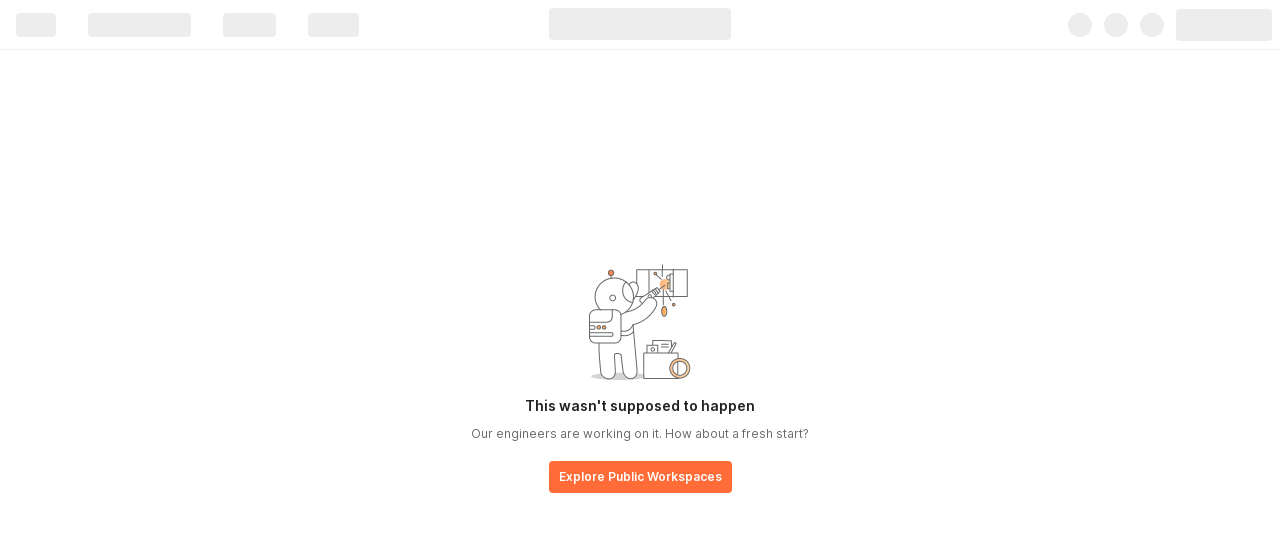

--- FILE ---
content_type: text/json; charset=utf-8
request_url: https://insights-collector.newrelic.com/v1/accounts/2665918/events
body_size: 63
content:
{"success":true, "uuid":"9c72acc5-0001-bf42-8cf3-019b3bedf5fb"}

--- FILE ---
content_type: text/javascript
request_url: https://www.postman.com/_ar-assets/js/manifest-2c68c9c6b565265b.min.js
body_size: 15669
content:
!function(){try{var e="undefined"!=typeof window?window:"undefined"!=typeof global?global:"undefined"!=typeof globalThis?globalThis:"undefined"!=typeof self?self:{},a=(new e.Error).stack;a&&(e._sentryDebugIds=e._sentryDebugIds||{},e._sentryDebugIds[a]="55a058ce-ab9d-44c9-abc7-4e85ae53ad51",e._sentryDebugIdIdentifier="sentry-dbid-55a058ce-ab9d-44c9-abc7-4e85ae53ad51")}catch(e){}}();var _global="undefined"!=typeof window?window:"undefined"!=typeof global?global:"undefined"!=typeof globalThis?globalThis:"undefined"!=typeof self?self:{};_global.SENTRY_RELEASE={id:"postman-web@11.76.9-251219-0111"},(()=>{"use strict";var e={},a={};function c(d){var f=a[d];if(void 0!==f)return f.exports;var b=a[d]={id:d,loaded:!1,exports:{}};return e[d].call(b.exports,b,b.exports,c),b.loaded=!0,b.exports}c.m=e,c.c=a,c.n=e=>{var a=e&&e.__esModule?()=>e.default:()=>e;return c.d(a,{a:a}),a},(()=>{var e,a=Object.getPrototypeOf?e=>Object.getPrototypeOf(e):e=>e.__proto__;c.t=function(d,f){if(1&f&&(d=this(d)),8&f||"object"==typeof d&&d&&(4&f&&d.__esModule||16&f&&"function"==typeof d.then))return d;var b=Object.create(null);c.r(b);var o={};e=e||[null,a({}),a([]),a(a)];for(var t=2&f&&d;"object"==typeof t&&!~e.indexOf(t);t=a(t))Object.getOwnPropertyNames(t).forEach(e=>{o[e]=()=>d[e]});return o.default=()=>d,c.d(b,o),b}})(),c.d=(e,a)=>{for(var d in a)c.o(a,d)&&!c.o(e,d)&&Object.defineProperty(e,d,{enumerable:!0,get:a[d]})},c.f={},c.e=e=>Promise.all(Object.keys(c.f).reduce((a,d)=>(c.f[d](e,a),a),[])),c.hmd=e=>((e=Object.create(e)).children||(e.children=[]),Object.defineProperty(e,"exports",{enumerable:!0,set:()=>{throw Error("ES Modules may not assign module.exports or exports.*, Use ESM export syntax, instead: "+e.id)}}),e),c.k=e=>""+e+".css",c.u=e=>"js/"+(({10200:"CodeCBContextBar",10262:"collection-run-tools",10329:"UniverseCommonUtils",11552:"UnreferencedFilePreview",11973:"RepositoryServiceV2",11991:"notebook-context",120:"LLMWorkbench",12054:"example-context",12131:"RunnerExporter",1268:"folder-fs-context",12763:"AuthEditor",12844:"raml1-to-postman",12912:"example-fs-context",1314:"NotebooksSidebar",13205:"ReactionUi",13239:"PublicNetworkCategory",13255:"LiveExecutionManager",13321:"environment-fs-context",1346:"AzureService",13463:"GRPCWorkbench",13503:"filesystem-collections",13575:"JoinLiveSessionModal",1362:"autocomplete.worker",14733:"DiffEngine.worker",14769:"SelectIssue",14879:"LiveSocket",15010:"file-parser.worker",1583:"IntegrationWorkbench",16016:"GitUpdateManager",16203:"SelectAssignee",16337:"workspace-context",16353:"specification-interface",16671:"schema-validation.worker",16906:"CollectionSidebar",17029:"InsightsWelcome",17100:"TextEditorWithInlinePostbot",17185:"ReusableSourceMetaInfo",17408:"SharedPartnerWorkspaceTable",17429:"JiraIssuesScheduledCollectionRunView",17523:"VaultService.worker",17533:"unified-runtime",17573:"MCPWorkbench",1764:"SecretScanResultsTabController",17656:"VersionControlWorkbench",17774:"CreateItemView",17817:"VersionControlPages",17929:"SelectIssueType",18075:"WorkspaceTemplatesPage",1822:"LiveSessionEndModal",18518:"MonitorUsagePage",19137:"LiveEntity",19151:"LiveSessionJoinModal",19168:"history-context",19176:"MoveWorkspaceToSquadTrigger",19926:"AIConsent",20193:"request-fs-context",20367:"filesystem-examples",20568:"SpecificationDragLayer",20610:"RequestWorkbench",20649:"ReusableReferenceMetaInfo",21053:"specification-context",21068:"@postman/api-client-migration",21843:"key-value-editor",21938:"RelatedRequestsContextBarIcon",21957:"text-editor",22138:"VariableEditorInterface",22224:"amplitude-session-replay",22251:"HTTPV2Workbench",22279:"PrivateNetworkPages",23938:"VaultController",23992:"GithubService",24427:"MonitorIntegrationWorkbench",2462:"IAMTeamSettingPages",25149:"specification-tools",26050:"documentation-core",27145:"filesystem-collections-tools",2721:"OrganizationTeamsListing",27401:"@postman/runscope-to-postman",27969:"extensions-app-template-sdkDocs",28148:"WorkspaceSelectPage",28236:"api-catalog-service-context",28460:"ShareResponseAction",2865:"LiveDebuggingToastOverlay",2876:"ExplorePublicNetwork",28909:"openapi-to-postmanv2",29382:"StatusBarContainer",29395:"GovernancePage",29479:"SettingsExperimentContainer",29598:"monitor-tools",29677:"request-context",29947:"ClientSecretScannerWorker",30313:"OfflinePages",30350:"NotebooksSidebarController",30379:"graphql.worker",30410:"git-link-meta-info",30489:"workspace-tools",30638:"search-tools",30961:"APIWorkbench",31176:"PublicProfileComponents",3151:"EnvironmentSidebar",31600:"NotebookWorkbench",31656:"WorkspaceNetworkEntityCard",31710:"Vault",31879:"onboarding-tools",32109:"PullChangesWorkbench",32140:"LiveRequestPopover",32710:"ReportingPages",3281:"agent-mode-tools",33:"HistoryWorkbenchController",33154:"filesystem-reference-resolver",33406:"CollectionPerformanceRunWorkbench",3355:"AddResponseCheckbox",33927:"ViewJiraMonitorIssues",34003:"PANViewsAnalytics",34128:"SidebarMock",34486:"ECFolderWorkbenchOld",34643:"SearchMentionsInput",34652:"JiraIssueCollectionHeader",35187:"External-Identity-controller",3549:"MockWorkbench",35747:"runnerFileParser",35790:"swagger1-to-postman",35850:"JiraCloudModalMonitor",36052:"FileViewerController",36134:"InsightsSandbox",36504:"WorkspaceCreatePage",36657:"RunButtonImportModal",36812:"ECWebsocketWorkbench",36872:"collection-fs-tools",36961:"chart-views",37165:"flows-tools",3757:"JiraCloudModalRequest",38538:"TrialOnboardingWorkbench",38639:"@postman/dhc-to-postman",38644:"flows-analytics-tools",38693:"SchemaModals",38871:"PushToCloudWorkbench",39025:"SummaryTextField",39034:"yjs",3946:"folder-tools",39615:"FileEditor",39868:"UniverseVerifiedBadge",39933:"JiraCloudModalCollectionRun",40206:"APIAuthDesktopAgentSwitcher",403:"HistoryPruningHelper",40796:"comment-thread",40957:"CollectionRunWithAIHandler",4100:"MarketingHeaderContainer",41076:"THEME_NIGHT_OWL_LIGHT",41138:"RequestExecutionService",41311:"unified-runtime-rpc",4160:"MockInfoPane",42004:"VaultSidebarController",42186:"ScriptEditor",42233:"WorkspaceIssueView",42378:"THEME_NIGHT_OWL_DARK",42604:"ScheduledCollectionWorkbench",42634:"IntegrationDiffView",42750:"DescriptionTextArea",42826:"UniverseCommonServices",43304:"visualizer",43705:"TestSuiteWorkbench",43990:"workspace-list-container",44036:"folder-selector",44174:"LiveCollaborationManager",45007:"notebook-tools",45040:"THEME_AYU_DARK",45060:"JiraIssues",45061:"ClientSecretScanner",45079:"PartnerWorkspaceCreationLoadingPage",461:"MQTTWorkbench",4618:"THEME_DRACULA",46224:"GroupedIssues",46415:"OnboardingModals",46580:"openapi.worker",46649:"SecurityPage",46709:"curl-to-postmanv2",46904:"visualization-tools",47053:"WorkspacesPage",47101:"JiraIssue",47105:"JiraIssueRequestHeader",47627:"InsightsSlackOAuthConnector",47901:"governance-sandbox",47947:"PublisherSettings",48147:"VariableEditorUI",48169:"JiraIssuesHeader",4822:"requester-legacy",48250:"EnvironmentWorkbench",48328:"InsightsWorkbench",48395:"DocumentationWorkbench",48575:"filesystem-directory-context",48639:"ContextBarJiraItem",48902:"collection-context",48977:"TypeInfoSchemaEditor",49110:"RequestRelatedHistories",49160:"publisher-tools",49253:"CommentTextArea",49362:"SchemaService.worker",49561:"extensions-app-template-common",49926:"extensions-app-template-security",50002:"JiraCloudModalScheduledCollectionRun",50055:"FlowWorkbench",50253:"flows-context",50861:"JiraIssuesMonitorView",50867:"HistorySidebarStore",50954:"FileViewerSidebar",5117:"RepositoryService",52072:"THEME_SOLARIZED_LIGHT",52076:"WebsocketProvider",52081:"ViewJiraScheduledCollectionRunIssues",52124:"mock-tools",52175:"JiraCollectionIssuesSidebarView",52482:"performance-run-context",52818:"UniverseCommonComponents",52820:"RequestExampleWorkbench",53062:"THEME_SOLARIZED_DARK",53545:"shell-quote",538:"SpamReportModal",54405:"CollaborationModals",54565:"THEME_AYU_LIGHT",54586:"filesystem-environments",54777:"monaco-editor",54979:"APIAuthenticationOAuthWaitingModal",55473:"ai-chat",5572:"WorkspaceNotFound",55763:"MonitorWorkbench",5584:"collection-run-utils",5620:"JiraIssueScheduledCollectionRunHeader",56223:"postman-code-generators",56922:"Partnerships-controller",57312:"collection-fs-context",57555:"APICatalog",57962:"api-catalog-context",58838:"OAuthService",5892:"VaultUI",59022:"monitor-context",59144:"common-components.worker",59335:"PackageLibrary",59907:"specification.worker",60192:"postman-converters",60480:"InactiveWorkspacesTab",60481:"WorkspaceIssueViewController",60494:"JiraIssuesCollectionRunView",60539:"SecretScanResults",60644:"PublicForkedCollectionUtil",60747:"git-linked-collection",60989:"PublisherNotebooks",61104:"NetworkSearchAPIForm",6139:"FilesOnboardingWorkbench",61517:"UniverseCommonFooter",61864:"PublisherDashboard",62080:"filter.worker",62099:"flows-scenarios-tools",62168:"InlinePostbotEditorToolbar",62177:"UpdateClientPage",6226:"DocsEditor",62546:"THEME_HIGH_CONTRAST_DARK",62784:"HistorySidebar",62808:"OnboardingWorkbench",62863:"AuditLogPages",6288:"InsightsNoAccessController",63076:"file-system-tools",63180:"AgentModeOptIn",63397:"InsightsSidebarController",63634:"THEME_MONOKAI",64355:"runtime-execution-service",64517:"JiraCollectionIssuesHeader",65194:"GraphQLWorkbench",65201:"CollectionRunnerWorkbench",65634:"SelectCustomFields",66037:"VaultSidebarView",66050:"JiraCloudModalCollection",66192:"APIAuth",66211:"graphql",665:"git-conflict-modal",6691:"RequestInfo",6748:"mock-context",67532:"LowPriorityTasksBundle",68044:"THEME_HIGH_CONTRAST_LIGHT",68091:"ScriptParsingUtil",682:"@postman/wsdl-to-postman",68253:"WorkspaceStaticPages",68435:"VaultView",6943:"FindReplace.worker",69439:"insights-context",69819:"script-parser.worker",70083:"extensible-request-context",70453:"Postbot",70911:"agent-mode-opt-in-modal",71209:"WorkspaceError",71297:"share-entity",71401:"collaboration-presence",71477:"ajv",71615:"extensions-app-template-docs",7188:"InsightsSidebarView",71998:"ValidationService.worker",72600:"InsightsOnboarding",72833:"JiraIssueCollectionRunHeader",72926:"FileEditorWorkbench",73077:"CollectionTemplatesLandingPage",73444:"BitbucketService",73446:"collection-run-context",7352:"ExportDataPages",74214:"NotebookHome",74442:"InsightsTryLocalDemo",74645:"BillingPages",750:"common-components",75737:"OnboardingPages",75756:"CollaborationService",75987:"ECFolderWorkbench",7605:"environment-context",76117:"environment-tools",7642:"AddToJiraCloudPopover",76669:"HTTPResponseViewer",76946:"folder-context",76960:"ScheduledCollectionEditWorkbench",76981:"workspace-switcher-dropdown",77054:"extensions-app-template-sdk",7711:"HTTPHistoryResponseViewer",77143:"WorkspaceApprovalPage",77283:"insights-error-details-context",77459:"UniverseHomepage",77597:"SettingsModalContainer",78035:"extensible-request-tools",78470:"FlowSidebar",78667:"MobileSearchView",78839:"insights-tools",78866:"flows-basic-tools",78947:"raml-to-postman",79043:"CIIntegrationWorkbench",79293:"InsightsErrorDetails",79513:"flows-deploy-tools",7953:"ArchivedWorkspacesTab",79704:"@postman/wadl-to-postman",7984:"GitlabService",80148:"import-formats",80315:"DocumentationPage",80436:"version-control-tools",80471:"ai-analytics",80852:"AuthTokenStore",80891:"FlowELKJS",81010:"OpenExportedPerformanceRunReport",81040:"@postman/asyncapi-to-collection",8141:"request-tools",81676:"CustomFieldsWarning",81747:"ExternalPackageController",8219:"InsightsCrossWorkspaceOverview",82391:"WorkspaceRejectionPage",82593:"HTTPResponseBodyMediaViewer",82817:"@postman/har-to-postman",83027:"RuntimeGlobalsWorkbench",83370:"MCPServersConfig",83431:"workspace-types",83664:"LazyLightweightAPIClientOnboarding",83684:"IAMUserSettingPages",83758:"ECUnknownItemWorkbench",84604:"postman-app-share",84853:"SessionClosedModal",84977:"InsightsNoAccessView",85398:"collection-tools",85946:"RunWithAIMenu",86064:"track-recent-views-exports",8608:"IntegrationsPage",86272:"HistoryRequestStore",86738:"MonitorSidebar",86903:"HTTPCodegen",8698:"CustomFields",87302:"graphql-to-postman",87367:"PurchasePages",87373:"postman-scripts-type-providers",88364:"RequestIntellisense",88880:"UniversalTagContainer",89560:"operations.worker",89573:"script-tools",89702:"example-tools",90388:"APINetworkPages",90452:"file-context",90505:"AutoSuggestInput",90821:"IAMModals",91352:"SelfServeVerification",91416:"IAMProfilePages",91470:"UserOnboarding",92022:"WorkspaceForbidden",92058:"CollectionSidebarNew",92525:"definition.worker",9304:"vault-tools",93403:"SecretsField",93635:"RequestExecutionStore",93780:"mcp-tools",93812:"importer.worker",94070:"WorkspaceDetailsPage",94472:"ObservabilityIntegrationWorkbench",94647:"LearningCenter",94779:"CollectionWorkbench",95059:"performance-test-tools",95194:"RequestFolderWorkbench",95254:"SearchBoxPopupContainer",95275:"activeWorkspaceIdStore",95458:"JiraIssueMonitorHeader",95589:"extensible-request",95747:"WorkspaceTable",95753:"service.worker",9584:"JiraIssueHeader",95944:"globals-context",96392:"APISidebar",96468:"extensions-app-template-gateway",96578:"SearchResultPage",96782:"flow-block-context",97467:"RemoteExecutionManager",97868:"ws-request-context",9804:"connect-channel-nudge",98234:"MarketingHeaderRightSection",98578:"SSEStreamView",98669:"comment-exports",98825:"multiplexed-websocket",99100:"AddToJiraCloudMetaAction",99542:"APINetworkMoveModal",99851:"mimir-editor-lazy"})[e]||e)+"-"+({10162:"1d24a21bb760757a",10177:"3fb2a7158cb0bd08",10192:"66c7a15686457041",10200:"ddc064d65fbd5570",10262:"632d3616e40ae2c7",10329:"15525c81c38f6d77",10870:"d67969fd36fb2993",10879:"7a97955c704dc88b",10981:"41a690bad1922c47",11462:"63f8106a1fd36851",11475:"6fd8f87134715360",11552:"c14765bd7fc8cdcb",11634:"3d5b9a58bef98ec9",11640:"5e2988d497bd6e36",11730:"1576b3092b13a637",11736:"5d4625bcc9152505",11969:"dd520deb8b27460e",11973:"9e0f95e887f888da",11991:"ec1c8772cf2bf03d",120:"dcf7bc46dcf2e4f5",12027:"5384d4be810cd642",12054:"dc688e1ad9a47adb",12131:"deffd2a566433e7a",12376:"d3e71d5bc9dd24f9",1268:"a2320bc70c224762",12763:"ca7a363141a82f0a",12844:"803d8139a09721b6",12912:"396bff431738e040",1314:"31e1a0afecc02865",13205:"ee41d2c413429346",13239:"a4dd2fc7a4a0e7c2",13255:"16839841a3903b0f",13321:"8fbc7d43c30c948f",1346:"5efbd5cf01330dea",13463:"1b6374c73e84a874",13503:"413e6188df99c8f8",13575:"1030dd2b5345231f",1362:"10c64aff23a81eb9",13719:"ed0dc77a5874c7e8",13833:"5d3592fceab62ce1",13962:"10ce985ec1dcf7e9",14124:"e37479f807790c71",1469:"e0dde65db1711b6d",14733:"a7a14d6bdcd9f836",14769:"73b7d6f5975fcc9c",14879:"5956dea53decbac1",14915:"6fc7e6b847ca5665",15010:"deed3bf0eae0525e",15589:"1915825854937b83",1583:"60e94adb5191e26c",16016:"a6fa8a35a2f148e0",16078:"b5846aaf13e907f2",16203:"71fe201da7009ff0",16308:"8782366ad7e533df",16336:"f2b5229fcfe996c6",16337:"5a10173488f0c2be",16353:"2c180cad934ba85c",16460:"0f2a75dbf7ae2b97",16507:"22a7d271e9e30eb1",16671:"7ba00f8db0069914",16876:"1521fdf0d5c13011",16906:"5a8e4afe4f0d519e",16914:"82b55e8f36ff7557",17029:"1020441786be24b5",17100:"e5613b7e71719bdd",17185:"4774be45917f7740",17304:"4a0d33d6a1d5c21a",17408:"52b896bc009d2bbc",17429:"97fca0bcc4d7daf5",17521:"6c6f2544a8367432",17523:"e60822f0a6eb3aa1",17533:"46e579b1b1f55d16",17573:"e8c48b4cfd804e84",17621:"d1f36de89bef75aa",1764:"94b60d22a5018b50",17656:"858dddee8d7d5a09",17774:"593611bfd2a084bb",17817:"7363181ecded1de3",17929:"df46a3a4ee156adf",18062:"e785157c51b4bffd",18075:"2c83bd3a7c9ad864",1822:"b306de3c70562c3c",18388:"89693dd7d190abf8",18454:"dfab3515e7eaa325",18518:"61feb2cc50d0da95",18651:"d36f9d983484aa9d",18687:"e2a9ad33a81c7ed0",18705:"2e05a09d61b94cfd",18741:"2db5557218b11d2e",19137:"e27dce977c83ccbd",19151:"faf8dfcdbd0faf7d",19168:"6522054120fd7d62",19176:"ef0c00aaf6a09b2f",19322:"99416efe29a6da40",19652:"b0dc08fe1c06a2e8",19926:"bcf4850cfad883f4",20045:"76bf97262059bd97",20193:"dfa58c6fcfdc4402",20367:"8dbbc684f63c36fe",20388:"1836448f72f1897d",204:"c5cedee23e03cc4d",20402:"74f107f64c8f2251",20455:"c133802d16c3dd9b",20568:"4e40949e2cb12ae0",20610:"15b3064241fdfb74",20649:"8b1338b8bfd72b7a",20858:"4c901bacc466a574",20883:"a3837396413d7237",20930:"1cc6cfa3dca89091",20936:"8a3f647f6eccff19",21038:"04d9c1746c1a9e79",21053:"cdb26fe07d656c71",21068:"c43dc69ee5668789",21722:"c743ecc125e16cbf",21843:"22e0169e814c169b",21938:"7d8aba5da0d4916f",21957:"efec274999278fc6",21980:"c65cb1381ba99fe4",22138:"195480434e667bcf",22143:"bfc381c7b60372ad",22147:"7835b0b3d4203260",22224:"8fc803f9f12ea89e",22251:"550998d3fb4f54d6",22276:"5b234897699b054b",22279:"f710a2d439664715",22774:"efc72b0c50b24eac",22792:"875935ac8fafda17",22843:"9581db7d4134a83b",23234:"f5dd9ecb75b0c35f",23272:"b8a4e954e873e2eb",23425:"f9b34a1f93067ce7",23491:"42bd0c462cb083d6",23867:"082bcd280cb45937",23938:"5b128cf542b57f34",23992:"de82aea0d800fb1c",24090:"bd0dfe3bd8cc166e",24170:"7cf9308cc431cee4",24291:"c17438a934ecf3e7",24427:"f976ae3d025b6a61",24568:"961bf05576bc4e59",2462:"22a5dd7fd9455285",24766:"55624d61f583c4e5",24809:"e36e08e3861cb93a",25024:"cc2429e385584c9b",25137:"7473c6544e14e80f",25149:"a32e45f1d1196c49",25391:"4ceec16f19294385",25460:"941de94931691d30",25830:"d1fde3073afb206c",25916:"bdcc1e91a4606eb5",26050:"1dea75f80ab4fdb0",26156:"fb281708dd2a6ff0",26233:"f08a4ff2c1e294b1",26834:"4d247310a4e97b9f",26987:"29845191dd796a50",27145:"14f33feaf07a8da0",2715:"abbe294825de64b8",2721:"881ddbccde3aba97",27286:"1ddd4e0453ff1747",27356:"d0c45b95cd885a48",27401:"c20dc6d8ba0fb740",27407:"e8d540d81581d172",27969:"d0375db5661f1610",28115:"83a77b172e36b90d",28139:"41114266dbc5a5d0",28148:"70456884d2ea338c",28236:"ee6804d8a10bc613",28460:"47c53a155610fdaf",28554:"b51f1ac241424306",28572:"8318b7af314c058e",2865:"a12f1b8b61ee2a4e",2876:"f699ce7d93c342b5",28909:"dd38e38176efb4b4",28970:"b270cff4cc854e10",29079:"ca3610de66cc1ead",29280:"a7cbd0f20084d410",29382:"fc97495ffb151317",29395:"beab9d00c8052699",29442:"431176b3c90f12d8",29469:"6b4e08ccafe8baa2",29477:"769235c9d18a4f6b",29479:"d2549b801d92c925",29598:"4cb7aa1b3a8e2a29",29677:"21d1541d3ddb8418",29713:"b1b380364940067e",29754:"7004d101cfd68bb9",29899:"b1d43fd1e0b04439",29947:"b078fd7936450f2e",29952:"f61b7abe8495bbf7",30040:"a427538e67030385",30313:"4cff6fd74d19573d",30350:"192bfd72475a1f5b",30379:"bf887929f3dbd035",30410:"3e0bb6b407bebfdf",30458:"4149367968858c3b",30489:"85d868c08dc58408",30506:"72055d50a642fcbd",30626:"0c3b644cd7ade79a",30638:"57bfd7dfe36b0a1a",30768:"453ae365afed9c3b",30961:"96f5667359ee0e0d",30967:"485de897f898b86d",30977:"8ed67d96c142450b",31176:"c228c13f7bf49042",31194:"57552822278cee20",31384:"cfb336b1e837ec0a",3151:"fb7f8a584cbb1611",31587:"b0b128e0912f624f",31600:"c3048c109edded46",31656:"51e8d06b766939e9",31710:"3b2064fccd1f9052",31879:"e075a7068612da2f",32109:"0c6bce85226671ff",32140:"f775cc3d0fa1123b",32170:"eb02113c3c7a6e21",32181:"b46c781449afd6bd",32484:"7bf90dbf4239dcb0",32710:"73700d6f5d6db448",3281:"17adb907b8f3bbd2",33:"acf0eaa589b7fdf3",33e3:"f834f28328ec66a6",33154:"a830f4c016316add",33406:"6e2858fe509b8e94",33427:"ddedd586c6eb331d",33466:"331638fd292c986d",33487:"94988393d39d46a2",33543:"3221f37c05aa39ee",3355:"04afb7125820d585",33661:"579edca5c4bccbca",33825:"f6c05a7cbfa27e7d",33927:"09f29faeec690424",33928:"357f810a16391196",34003:"1a7c28f30a2caae2",34020:"ac3bf1f1cf076504",34128:"032bad894f341f85",34133:"64dde0649da156ff",34213:"2b9af5b38121f9d6",34408:"30d748a8ff51851d",34486:"53100360ddd63f47",34643:"af64636b2654e5db",34652:"57ddac291ce947f8",34781:"ebec4eb8a0281eec",35187:"180fb758c1b344e3",35427:"f4b9ce2713184173",35463:"920983802b255fb4",3549:"af65ad299c4e7bb9",35565:"94215afe05b924cb",35575:"0f9b3cdc5fffc09e",35747:"dab9a7548a5958f1",35757:"abb7991c3dd0cee2",35790:"96fba811df01f8dd",35808:"16ec4d8bf3d2ed7e",35850:"d103d4b037e88ee3",35879:"f60211eb7fec7547",36030:"c24cd80ac84ca2b6",36041:"65e7d0b8defea385",36052:"5f49fe0234d811b6",36095:"8fdc9355639224eb",36134:"45a296ce5f0e5b77",36297:"631730cad678387a",3634:"6d8a5a444638df2e",36504:"d78c538a777d94ec",36519:"319ef044a46bf618",36657:"b7dcf6d10fbccf22",36812:"f4cfcb509a4b2d27",36872:"9e310738ad58dee8",36961:"940cd863ba90ece6",37161:"509434f23509d39f",37165:"dce717f234177b4f",37404:"031b7c05072307ee",3757:"882b9bc7bdfcae92",3785:"d46622cd4ca94fee",37867:"20580e425401c735",37879:"f55ffc90c5072835",38514:"42ec71d6218e0956",38538:"4098610702ad44ba",3858:"88d1a579a7e40f9f",38608:"e0e2c0f61e091ab1",38639:"047c795d33c979f9",38644:"2ead742ecf55360d",38693:"7cf35b77e9fec3eb",38828:"6e4f377eed4ca80f",38871:"e3b3660e4cf9576f",39025:"3ed2d8dffccb1634",39034:"b2886b9d086146d4",3939:"dd818e9babb378f6",39392:"093ef413e8f4196c",3946:"17cb59e14843bbbf",39543:"07bcf6c253a49fdd",39615:"8e17542c0c16e7dc",39753:"8030e7e69cdcdc6e",39822:"58c2318d5c6a60f6",39868:"689fb5ad3afd1054",39902:"4e13c268932a0c62",39933:"2b5c144a6c870812",40172:"867a183777a32070",40191:"b7f0938acb51a6d1",40206:"3789dd33e2697bef",403:"adc527a310f7c103",40598:"354f84d6ba2dbfe1",4061:"51665fede29bce1e",40796:"7e44dc9b5169da3b",40957:"8e942ce506d1fd1f",4100:"2bf51b5f1a19c5af",41076:"13e4a3fe735a8225",41097:"7d6554e7d9f36d2e",41108:"a6d83f2c72e37b47",41138:"b6fe32bc004ebf88",4130:"d7919c65ecdc6fae",41311:"ac15ad883db9ac44",4160:"6d4cc21635cc0f62",41703:"b823c35513992064",41854:"96d2acd1bf4935d8",42004:"eb19664c04a25e01",42091:"bdee1ead85f1226c",42186:"e09d6db4a2a4e856",42191:"33bc7095146c31c7",42233:"1dfeae0830eba5d4",42378:"69295b3730db86cb",4241:"45adb1d4b3a7e0c7",42555:"2d3c6fa4c933d039",42604:"6c11901498ab7d9a",42634:"f478045e21410bcf",42750:"7b4084f47654f4fb",42826:"62ae83903decc6db",43120:"39cf70711b4ca758",43132:"59d7d9d23320b014",43304:"5d8e73ab6d5c66e8",43430:"53506a4f8d4c5bed",43582:"af485908d12397d6",43705:"c9cfd0810eae3823",43766:"58500b23f18693a9",43972:"698c463d65862275",43990:"4e93dca8d5b94161",44012:"359b126a7d62ce65",44036:"8ebadaf6e730aadd",44174:"4b71daf65c27bcdb",44451:"a6a4cbd9af0df284",44590:"7bbcef3d1a285554",45002:"4d725beb9c381a30",45007:"e965091dfc568809",45040:"ca6633acde9658b2",45060:"b6c2ea0a597c7a40",45061:"87908dec436f1dcf",45079:"b9358317d0397150",45314:"e8cb227fa56dd262",45591:"63187c0ddb021cd2",45872:"5407aef02ba0ab3e",4594:"19897a50d0e25bb7",461:"bd8ca87adeb7fabf",46153:"da91093492070cc1",4618:"f38d872587b18ba0",46224:"47793e79db9199e7",46395:"f02384e41c6ff4d1",46415:"710dfcf558d4064a",46461:"857e5759fc0c5ab6",46547:"8485df595c393e6f",46580:"2a5b9066eab143a9",46639:"3954a3bf9bbb017b",46649:"3c71046d016af8cf",46709:"b5d1765100dd1587",46734:"018461f785cb8f70",46904:"5e737fcd917a69d1",47053:"ab2df391abf19dd3",47101:"4bd6b7e128296745",47105:"9dd46594be916a3b",47518:"cf6515aad6034ab3",47627:"8516fe647356d192",4769:"ca55a6f291402e52",47888:"8e58ff54ac81e461",47901:"149634d6d0f7bfc8",47947:"b7864a593832f17e",48147:"dd2db71ce1544b96",48169:"ff4eb92c11054c5a",48207:"a4efd674c1d3eded",4822:"af98346fd74b9d16",48250:"f995a746d2db4563",48328:"2f156acb58361021",48395:"60456729282c0f0e",48503:"805178a320001d97",4857:"9737e17147f0a2ab",48575:"aa131461d77427f6",48639:"1d47000934dd3319",48659:"e8eba480da7bd840",48674:"921cf941a9302dd7",48902:"e8db54bbd42a06cd",48965:"a88c921c8dfdadfe",48977:"5e86302cd506d0ba",49110:"224ea4bd6c7edcfb",49160:"f36717817bcc6e26",49253:"0ab11a09cc8915fa",49361:"2dbba69217a78397",49362:"1eacbe091cafe7bf",49460:"a24e3f151fb8bf32",49473:"f476fa6277d34d14",49561:"599f46eb80feef6d",4991:"6647c6a9457d8298",49926:"85dd1b921ca3dc0a",49961:"bc0eff9aba9ed190",50002:"f5a05e764c621003",50055:"0848f0c55d2003f9",50235:"09bdea7431f4856c",50253:"f7d4c8523c209df6",50281:"11317716b984182d",50522:"eee741331f9fed14",50582:"5beb4b2a21ae93f7",50719:"5d61ac1210a053a8",50861:"5cd818f231e00f8a",50867:"9bdd9f8361e9345f",50954:"dd80e82bde5cf8f2",51091:"26f5d5a0d5850bb8",5117:"ad172391f961d95b",5124:"8853313b4c01a04a",51684:"2168fbec3871afb6",51847:"ef5d6b9417c376aa",52035:"fc21c56fa1da1a7a",52072:"af4aa374e1b4108e",52076:"b8af421703b1e5c1",52081:"62c37da0ce8938cc",52124:"b07aa39cd0860fc4",52175:"3790100060e3b3da",52338:"0fc676ed7626db59",52398:"9f43aaf4add4c78c",52459:"19ced3262a19c030",52466:"5d061e54587a8fe9",52482:"e41f733725d976a7",52818:"a6977fb29c3ee4fa",52820:"f0da41beab3dae76",52894:"ab434893fef0a444",53053:"d9e5e4ec81b52585",53062:"3034c63ee4f5de5f",53348:"690cb8a9d1c14162",53511:"8614bac66244dbc0",53545:"35411c9dbcc1e2c3",538:"0f26b01148ef72a5",5395:"9b62b6c960376278",54132:"59613277ab829e79",54368:"c4952429a7234508",54405:"0d29bcc1fc36c857",54430:"fd659ca4a69184d1",54562:"7a82bff1a2c91c03",54565:"3a84da610cc1b280",54586:"570e9a1f7039b4ad",54600:"7878546a769df33c",54768:"af5560eea19ed47b",54777:"4a6fb0305cfef6ae",548:"5c73a7a72970e32d",54853:"716093d60e3f3f61",54979:"5e0792886f3a56da",55180:"d09397911fa9d4c4",55302:"03e34c89101c0875",55473:"1be3cc794863f1e9",5572:"5f439b563d1bf7e3",55763:"8e3de731f687fbfa",5584:"340adc6454aeb862",5620:"0cf816f19ad30fa2",56223:"27c11bdcaf50c404",56922:"c500322a85e9938e",57279:"622c2de7eac2621f",57312:"df7c87e28db21190",57555:"459f218d3496f612",57962:"3ea75212e3448fe4",58452:"9892d851d89285b5",58654:"62deae1c51c04f91",58671:"23b21b15c23f5fb4",58838:"1e81fd4e026590bb",5892:"e751ece64f4ec700",59022:"4387db3bd0dd54e3",59144:"166c002663500620",59162:"6805dbf7a20eebb1",59335:"7a39fe0b6b22a873",59461:"5ef1e2a9fef45d84",5953:"f2cc948241c486e0",59907:"7975fa07f9095338",60192:"73b30c6cdadb5a4f",60480:"0c36d01add70d0ad",60481:"8c668ecf87602aed",60494:"0f130b3a784f8fa5",60539:"a4d313567cd4e10e",60613:"815243d9e3719085",60644:"cb1d79b89068e16c",60747:"47d880d6e2f6cddf",60926:"40c7b15063458c71",60989:"8c4b419d6caec2db",61104:"c66999572859617a",6124:"d21dd18c98dd1d50",6139:"dc03d941b80f5157",61517:"9af71e6883f321da",6168:"35feb0809d5ed997",6173:"42d0763fca3321b4",61864:"08051776dddbe2cd",62002:"7c569212201b3fde",62080:"75bd89d1b2b8c752",62099:"44ac99e1f54583ec",62168:"572fa5fe8bfbc566",62177:"d28559d00847ccef",62206:"73081fb1238e09e3",6226:"9c67d6f7646ee7a7",62546:"4f133837023980c4",62572:"883f4cfb86147ec0",62771:"3012a19fbec1634d",62784:"306ca4902834174f",62808:"e9c71623a634ff8f",62863:"af9646882e2ead0c",6288:"f4c51a3ec164f06d",62905:"2f841888445c645c",63076:"3d6b1f4103e5f151",63093:"d45c08e846822623",63180:"5696ba9b2c1e65fa",63270:"2054237a2dab8703",63397:"e9762251cc796912",63634:"723945c56e332808",63754:"ac78df463b22dadb",63765:"0bc7fede5257ca19",63963:"4f3d3368eca1b408",6407:"65c65a522301f22d",64084:"d511676bf9701984",64119:"3b5aba0a8b679619",64126:"747255f6c182abd6",64132:"9ee285df230e1f3c",64355:"dc6dec685ad354d8",64517:"c23c01606043229f",65194:"c3cd2973853c944b",65201:"b4dc06b93ade0682",65268:"e40e354a7f90dad0",65547:"c9ae410821b73ef8",65634:"e0d47de17c6770a7",65700:"e4071a4b9c78bb30",65994:"0aca37bd541f14d5",66037:"498ab9be048f440b",66050:"296da30d1c6ce4fb",66147:"024a679ccf8244b5",66192:"cfeba870d1fc5124",66211:"8b0f2571273d1da4",66265:"6e7c67fe11c3f25c",66281:"eee96fd9a66188eb",665:"cf3da79996f5dd87",66856:"ed6f0bf0d1be13d1",6691:"b7cc294502852136",66999:"7f2263bc8824477a",67119:"492f7629da80e6dc",67419:"cd801f944f5e4a16",6748:"385b435bc7a062ba",67532:"537766d45ddef466",67765:"10b6e799fa74f458",67875:"5c43f595dfc239a5",67904:"fd4f47c1d9d2716c",68014:"a9aced0313b0da1e",68044:"87f3ddec8c499f57",68091:"64b828ca69730ce3",682:"5e9e2fca2abded32",68253:"968e9d9ee4c11992",68273:"5b1c60e362c68e1e",68280:"ba3eabed23d19bfe",68435:"3e72fd3d60853726",68486:"aa632381a59397d8",68489:"50dff5fdd05107ef",68515:"3eb6e6cd7e46fa8f",68585:"a2df6ec12b4e842e",6943:"27ae69a33e20947a",69439:"3a05fb5211a7caa8",69571:"bac821b6b27260c0",69703:"204dbe94b4e9db4e",69819:"e75f1dbbd576caba",69899:"3110892b9edf87b0",70083:"a0239846da22a468",70214:"7282d6cc19511bff",70282:"71ee345763d3d4d3",7037:"21a30e2ceb3fbe89",70453:"1bd6947e2994bf51",70487:"165f5387757a89b4",70651:"f8e5a81c75b41c9f",70680:"c04501ab12022f71",70911:"809595df8bffb51b",71020:"6fc3740ffd2d65bb",71209:"a295c9b9dd4c612d",71235:"bfb801936ae3c349",71297:"231ca51148dbd7bf",71358:"2112c4a03339aa86",71366:"33c2c98dbe692845",71401:"29c17be6f989dcf5",71477:"c6da4f722774adec",71615:"6e3c85801950e114",71875:"54796deaedcb2f2a",7188:"2527ddb7d6086c93",71998:"8ea065dcd985b0b3",72081:"2cc51635e0f37225",72364:"c1aef7694693e044",72417:"490327247218ebc0",72453:"de60b882a11876c3",72480:"de0197c52c95082f",72533:"59104d6f18a708fd",72600:"0d085c81e7e402ec",72833:"255c9db0643e6c0b",72866:"5197e67e53f586e0",72926:"431ed5a6e64d79ed",73077:"c7489b0970d0cc5c",7327:"a7852ef725dced6e",73444:"77668cfa32b047a2",73446:"aa33e520b4b554db",73475:"4dbf2aba467a31d1",7352:"ac23b3a4b296cb60",73901:"49c89eb5241c8317",73941:"18723269e52ab86a",74080:"cf26a189de28a9fa",74214:"e16e5b563b5df283",74442:"f93da6102702eff9",74489:"a2c194debb90f757",74639:"668a782fc808ad70",74645:"ce9b23ab549ed771",750:"18cd1ec6598bf65f",75737:"38f16eeaf3f6f8f4",75756:"714f5e3088e180b4",75775:"020504b2dd24f617",75987:"734e0a4663315536",7605:"f04e36be0efa0a3b",76079:"626bea13b3a1bb93",76117:"7f28c20d93901aa5",7642:"4907e8eb7b2bb435",76669:"845ddc61bbdeece4",76946:"2b8174b748cedf71",76960:"3cd1d5ca4e06553c",76981:"63b3c6ad3a6db042",76988:"05ae5e3f616dbf96",77013:"03aad31d0780d4ea",77054:"f876499c8e6d2a76",7711:"a77af82cf6e327f7",77143:"95202490e585ecae",77283:"f16fcb20ca971991",77417:"bd74982f1bea6d38",77459:"fc177b1603748c9a",77473:"20666b34744dbb9d",77597:"e8ee9bb82127a617",77676:"f4ab94700cc3e863",77763:"30761c9cad16e70b",78035:"16e6742de0936894",78167:"f92d8f4a44c0f200",78294:"4c190c6524b8772d",78298:"b8a7cb99083ccc54",78470:"3c76eab5c3656dd7",78667:"2b0e2397cb18e831",78710:"2c0cc363c8e44326",78778:"561a36762d985ec0",78839:"7076e46b8e84eeb0",78866:"51815cd88776dcb2",78895:"995112e7f4a96dbf",78947:"e793a4e2d12a02db",79043:"bbb330e9203aed5f",79293:"8a45d86ea5cf0b8c",79513:"b57eb6ed4f11894a",7953:"9fbbb2671dcbb90f",79704:"2325b3cedd51af7d",7984:"e02b3f09bffeff3c",79971:"778990cec08a0940",7999:"83ff248ce7a8f19e",80148:"a3bff92d817f6418",80187:"fcaae0094a1738a1",80283:"0363a226dd210979",80298:"08825a442e858876",80315:"8f4759c177dad85f",80325:"069e4419ad9ec21d",80436:"5e25b031c242815d",80471:"3ec15a1291263604",80529:"0e8178455eb4d153",80852:"33b4a5724c8c426e",80891:"8741f81aad08b61d",81010:"6f8b3e4e06aaee2f",81040:"a4968cf193679418",81075:"9f507d7037d9b772",81095:"ebd4b2cc49293968",8112:"3ca1424b282f23f5",81254:"70269fadc3d38a57",8141:"60b7be337cc99cd9",81645:"95463dc87d8b6132",81676:"ab10aaca48bf774b",81747:"d7eccc01aa2760ad",81749:"54643e59916a23e5",81822:"23aa0c5238963b8d",81824:"bccb059850b55a71",81984:"2a5eb7929c4e4855",8219:"309834a51d6e1c9f",8220:"1bd55e37dbfe9f65",82247:"ca98d425da01df33",82299:"ce678170d16df75c",82348:"2445f4f8628de757",82391:"a19f317412fdceda",82569:"d9bb27de8a68e19b",82593:"de28760cc89e254e",82782:"0f3a8bcaefdac7f0",82817:"3a9e49412b4e8008",82967:"48b337188207ceae",82994:"dfd3a34e9da66ada",83027:"54a6ed0f7916f537",8312:"e00d447c945a300a",83370:"7332a199f0741b72",83431:"996ff67c1ac54f31",83664:"0993ec73e3385a13",83684:"973d909822d1d851",83758:"cc0ad5f78578d0f2",8389:"1ac634339cbe9e46",84454:"32e6c1fb7fa49787",84496:"50558ac7970ac4de",84604:"70b5f75109f150f2",84642:"b2c3cc337a8e74bd",84756:"0bb077827bcd1c7f",84853:"88e6d31bac0dc325",84902:"3bf455b654337aae",84977:"a36f0c009c467747",85201:"f22cec023ec8cace",85289:"2c59471e5bfb2503",85398:"a380bb172c01bf22",85946:"79befcf1a3e87b30",86064:"96d52cb2b85f7fe9",8608:"97e23f12c960c9d0",86207:"d96ea05d62ae1f2f",86272:"139c5d785f433ec1",86299:"6617c6366a83c13c",86345:"335863aca25d8bd8",86369:"9112576ea0315d23",86550:"f03464f543185ab3",86738:"4f3e7387e56b2c62",86812:"fcbfaf6e71e98c94",86903:"ce36043787e6981f",8696:"789e92efc15c8b7d",8698:"06f93d3cbf516af1",87073:"357d40760c5de434",87247:"62eafbd8b3a37d55",87302:"5b34a992000e87ca",87367:"47db5fe1783c9199",87373:"4aea0a606dcf76b9",87506:"c54bd772c6084b36",87639:"6cfdcd528b251add",87751:"7d34b364d0ccbb63",88364:"113f57743850b82d",88446:"310da68075231441",88683:"280ae6c44459e8a3",88880:"e3a423b9f8bb7bd2",88985:"52024c2a70b8a3d8",89243:"8744302d16f18f2c",89251:"533cb8314b986eba",89493:"4b90432e7c61b1aa",89521:"88be3c2afeff1418",89560:"aef99a80a64a2be7",89573:"8e524af2f2cdcc11",89702:"f9157fac04f3cb05",90388:"a77d912986dd3f91",90452:"d9fbf9684ceec9fb",90505:"be6a1859bfeb0ff4",90821:"9290c28337253add",90957:"0233e2204e3ced0c",91005:"1b39f590619552aa",91034:"051a85bae8c2b374",91061:"0d88385f6ded54af",91202:"a44e8276422dc11c",91249:"7f5c68bae427f0f7",91254:"cb2a9917017f99e7",91352:"2df14e0d1fdbc1ed",91416:"2fe360779892b90b",91470:"a8131c94372ec028",91785:"0c01d4ba0f6349a6",9179:"119ba57a9f080d23",91952:"066fcd104f61e947",91962:"62cdfb2ea89ca07b",92022:"b74866a550d463d8",92058:"baf77162940eb589",92249:"cbdce23a124e2bb0",92466:"2b88b68ae68a2333",92525:"ae5f2c2f945d9056",92896:"63f59f9ccf40f446",9304:"811658b72a6b29e0",93403:"a2e6f1382a44b5ce",93635:"0420c85a4021576f",93668:"865ca29c31ba7e94",93697:"b9801fc9a6ab7b56",93780:"918a035321505b87",9380:"1aa37a819c598879",93812:"4002393740840ae7",94048:"79879af3761574a3",94070:"f5cf7d7dc8c61672",94256:"b656dc67636164e9",94444:"767f4c43b5658913",94472:"6afef5d778080a64",94566:"54efbcf2c1dc8d31",94647:"390d688263ebe8cc",94660:"86598542bfe4414d",94779:"620bbc57ec9d61c3",94851:"fdcd919f22334630",94929:"7a12c7e0ad0fe75d",94954:"acbe7bf1e0ec842d",95044:"1feda0b3bec9fb20",95059:"73afed3daaa0c843",95194:"64e934d441b9df54",95254:"12ddb35190101433",95275:"3053661d7cfecf33",95394:"5f5abbdb30f11ddd",95458:"341d6d6c411a04ca",95589:"981514c2fba59ab7",95609:"35416867e1f86e4d",95747:"6cbf4c75dc353062",95753:"faea42fb81aadfc0",9584:"171e679f3773fb1e",95944:"acceaacfd1ff8423",96169:"e31047abc3eb0fa9",96381:"2c4e621736de1ac3",96383:"1b9ba36c11dcc6f7",96392:"4a5de8763968c3de",96468:"ad234d57eb82dd57",96578:"691b22ba449e3620",96782:"29857a3b3f16a3fa",96795:"36759b4bfce03065",96941:"d7dd60df4afb0282",97071:"ff29702c48734262",97467:"c6b9c35d4f867d80",97645:"2e3c3e9d43861919",97868:"169d937dcb18a664",97970:"94a83aa058e2eb3c",9804:"4ca6cf9693f914de",9819:"d1014205e9c3e20f",98234:"49da0a062bbcc4ef",98244:"a4675c9477c6faa9",98578:"e457e39cca853ea8",9859:"bad0ad488ab8ea46",98669:"0ee977e32cce2457",98825:"97cd26269be89b35",99019:"c20cde5e5dce1a80",99100:"9279c521fb0b256c",99331:"34e1022e108b074b",99542:"73b1827cf33dd6df",99660:"37e578d0b76313d4",99851:"bcf2547334d473c0"})[e]+".min.js",c.miniCssF=e=>"js/"+(({120:"LLMWorkbench",12763:"AuthEditor",1314:"NotebooksSidebar",13463:"GRPCWorkbench",17408:"SharedPartnerWorkspaceTable",17573:"MCPWorkbench",17774:"CreateItemView",18518:"MonitorUsagePage",20610:"RequestWorkbench",22251:"HTTPV2Workbench",2462:"IAMTeamSettingPages",2721:"OrganizationTeamsListing",27969:"extensions-app-template-sdkDocs",2865:"LiveDebuggingToastOverlay",30489:"workspace-tools",32140:"LiveRequestPopover",33:"HistoryWorkbenchController",3549:"MockWorkbench",36812:"ECWebsocketWorkbench",3946:"folder-tools",39615:"FileEditor",42186:"ScriptEditor",42604:"ScheduledCollectionWorkbench",43990:"workspace-list-container",46904:"visualization-tools",4822:"requester-legacy",48250:"EnvironmentWorkbench",48328:"InsightsWorkbench",50055:"FlowWorkbench",50954:"FileViewerSidebar",52124:"mock-tools",52820:"RequestExampleWorkbench",54405:"CollaborationModals",55473:"ai-chat",55763:"MonitorWorkbench",62099:"flows-scenarios-tools",6226:"DocsEditor",62808:"OnboardingWorkbench",63076:"file-system-tools",65194:"GraphQLWorkbench",65201:"CollectionRunnerWorkbench",71401:"collaboration-presence",72600:"InsightsOnboarding",74442:"InsightsTryLocalDemo",75987:"ECFolderWorkbench",76960:"ScheduledCollectionEditWorkbench",76981:"workspace-switcher-dropdown",77054:"extensions-app-template-sdk",77459:"UniverseHomepage",77597:"SettingsModalContainer",78470:"FlowSidebar",78866:"flows-basic-tools",79043:"CIIntegrationWorkbench",79293:"InsightsErrorDetails",79513:"flows-deploy-tools",7953:"ArchivedWorkspacesTab",80315:"DocumentationPage",80436:"version-control-tools",8141:"request-tools",83027:"RuntimeGlobalsWorkbench",83370:"MCPServersConfig",84604:"postman-app-share",85398:"collection-tools",85946:"RunWithAIMenu",87367:"PurchasePages",89573:"script-tools",89702:"example-tools",92058:"CollectionSidebarNew",94070:"WorkspaceDetailsPage",94779:"CollectionWorkbench",95194:"RequestFolderWorkbench",95254:"SearchBoxPopupContainer",95747:"WorkspaceTable"})[e]||e)+"-"+({120:"2109c0ec092b2db3",12763:"979811738a6ac4ff",1314:"0647684f782d839b",13463:"36b1b7e1a2824417",13962:"1cc88f7a0fe13c77",17408:"22de883ad411712c",17573:"a9470e7c9f164ab8",17774:"1cc88f7a0fe13c77",18518:"1cc88f7a0fe13c77",20610:"ff9447775723eed2",20858:"22de883ad411712c",22251:"36b1b7e1a2824417",2462:"400add04f6a5f5c3",2721:"22de883ad411712c",27969:"dc1b37d0219bb5c0",28572:"a778004aee738474",2865:"b5343d3ce7ebe519",30489:"e7a42774b9ce1135",32140:"0adb913bde5dd0ee",33:"a9b4721dd0cb4e6d",33543:"400add04f6a5f5c3",3549:"1cc88f7a0fe13c77",36812:"1cc88f7a0fe13c77",3939:"dc1b37d0219bb5c0",3946:"251a752dba3e6a11",39615:"b8af0816ecb1b2a4",42186:"6bce58b75bb28906",42604:"1cc88f7a0fe13c77",43990:"22de883ad411712c",46904:"e0f29b24d29c75ed",4822:"6d99601dcbce35c0",48250:"cbc0d1dbc94f2292",48328:"9dcfd0296eaabac7",50055:"a128dd00119d6ced",50954:"944e6fb14f789917",52124:"4af0eb612540a6af",52820:"30b5a6ba4c9d76b8",54405:"4f19a14829022413",55473:"860a10ca05c947b2",55763:"1cc88f7a0fe13c77",62099:"4af0eb612540a6af",6226:"080e751e2cefb245",62808:"77ea89714ea82892",63076:"4e05c681f9720bb5",65194:"242e7b56cab8d4c9",65201:"1cc88f7a0fe13c77",70680:"293b8f1b4086d562",71401:"3f6693ef38302007",72533:"eb29376f686d6f89",72600:"9dcfd0296eaabac7",74442:"9dcfd0296eaabac7",75987:"36b1b7e1a2824417",76960:"1cc88f7a0fe13c77",76981:"1dd54fe81ffd4453",77054:"dc1b37d0219bb5c0",77459:"22de883ad411712c",77597:"72f96cb62f91af44",78470:"1cc88f7a0fe13c77",78866:"4af0eb612540a6af",79043:"1cc88f7a0fe13c77",79293:"9dcfd0296eaabac7",79513:"4af0eb612540a6af",7953:"22de883ad411712c",80315:"1cc88f7a0fe13c77",80436:"4af0eb612540a6af",8141:"f9ca4509e0ba1f25",83027:"cbc0d1dbc94f2292",83370:"f72eee7bf4b45147",84604:"a86bf47d840bd6c3",84642:"c377e5fb173ce8b7",85398:"251a752dba3e6a11",85946:"a0fb2cb7fc41e19b",87367:"56105efe70380948",89573:"e7a42774b9ce1135",89702:"251a752dba3e6a11",92058:"b427498677952646",94070:"1cc88f7a0fe13c77",94444:"84d1f60a029b5192",94779:"1fd64d74252f9854",94954:"d7594a89d9111afd",95194:"36b1b7e1a2824417",95254:"63a529a6907daa77",95747:"22de883ad411712c",96383:"ed1c67edf0fb42d3",98244:"ed1c67edf0fb42d3",99660:"22de883ad411712c"})[e]+".css",c.g=(()=>{if("object"==typeof globalThis)return globalThis;try{return this||Function("return this")()}catch(e){if("object"==typeof window)return window}})(),c.o=(e,a)=>Object.prototype.hasOwnProperty.call(e,a),(()=>{var e={},a="@postman/app-renderer:";c.l=function(d,f,b,o){if(e[d])return void e[d].push(f);if(void 0!==b)for(var t,r,n=document.getElementsByTagName("script"),i=0;i<n.length;i++){var s=n[i];if(s.getAttribute("src")==d||s.getAttribute("data-webpack")==a+b){t=s;break}}t||(r=!0,(t=document.createElement("script")).charset="utf-8",t.timeout=120,c.nc&&t.setAttribute("nonce",c.nc),t.setAttribute("data-webpack",a+b),t.src=d),e[d]=[f];var l=function(a,c){t.onerror=t.onload=null,clearTimeout(u);var f=e[d];if(delete e[d],t.parentNode&&t.parentNode.removeChild(t),f&&f.forEach(function(e){return e(c)}),a)return a(c)},u=setTimeout(l.bind(null,void 0,{type:"timeout",target:t}),12e4);t.onerror=l.bind(null,t.onerror),t.onload=l.bind(null,t.onload),r&&document.head.appendChild(t)}})(),c.r=e=>{"undefined"!=typeof Symbol&&Symbol.toStringTag&&Object.defineProperty(e,Symbol.toStringTag,{value:"Module"}),Object.defineProperty(e,"__esModule",{value:!0})},c.nmd=e=>(e.paths=[],e.children||(e.children=[]),e),c.nc=void 0,(()=>{var e=[];c.O=(a,d,f,b)=>{if(d){b=b||0;for(var o=e.length;o>0&&e[o-1][2]>b;o--)e[o]=e[o-1];e[o]=[d,f,b];return}for(var t=1/0,o=0;o<e.length;o++){for(var[d,f,b]=e[o],r=!0,n=0;n<d.length;n++)(!1&b||t>=b)&&Object.keys(c.O).every(e=>c.O[e](d[n]))?d.splice(n--,1):(r=!1,b<t&&(t=b));if(r){e.splice(o--,1);var i=f();void 0!==i&&(a=i)}}return a}})(),c.p="/_ar-assets/",c.rv=()=>"1.5.2",(()=>{if("undefined"!=typeof document){var e=function(e,a,d,f,b){var o=document.createElement("link");return o.rel="stylesheet",o.type="text/css",c.nc&&(o.nonce=c.nc),o.onerror=o.onload=function(c){if(o.onerror=o.onload=null,"load"===c.type)f();else{var d=c&&("load"===c.type?"missing":c.type),t=c&&c.target&&c.target.href||a,r=Error("Loading CSS chunk "+e+" failed.\\n("+t+")");r.code="CSS_CHUNK_LOAD_FAILED",r.type=d,r.request=t,o.parentNode&&o.parentNode.removeChild(o),b(r)}},o.href=a,d?d.parentNode.insertBefore(o,d.nextSibling):document.head.appendChild(o),o},a=function(e,a){for(var c=document.getElementsByTagName("link"),d=0;d<c.length;d++){var f=c[d],b=f.getAttribute("data-href")||f.getAttribute("href");if(b&&(b=b.split("?")[0]),"stylesheet"===f.rel&&(b===e||b===a))return f}for(var o=document.getElementsByTagName("style"),d=0;d<o.length;d++){var f=o[d],b=f.getAttribute("data-href");if(b===e||b===a)return f}},d={99341:0};c.f.miniCss=function(f,b){if(d[f])b.push(d[f]);else 0!==d[f]&&({17774:1,94779:1,92058:1,75987:1,95194:1,33543:1,3939:1,83370:1,83027:1,84604:1,48250:1,80436:1,52124:1,77459:1,95254:1,52820:1,4822:1,63076:1,78866:1,20610:1,62099:1,79513:1,33:1,46904:1,76981:1,32140:1,65201:1,71401:1,50055:1,78470:1,79293:1,72600:1,74442:1,48328:1,27969:1,77054:1,2865:1,80315:1,50954:1,1314:1,62808:1,99660:1,94954:1,94444:1,20858:1,70680:1,28572:1,6226:1,42186:1,54405:1,72533:1,77597:1,94070:1,43990:1,22251:1,95747:1,65194:1,120:1,17573:1,13463:1,36812:1,13962:1,85946:1,17408:1,55473:1,7953:1,2462:1,98244:1,96383:1,39615:1,87367:1,84642:1,3549:1,18518:1,55763:1,12763:1,42604:1,76960:1,2721:1,79043:1,85398:1,8141:1,3946:1,89702:1,30489:1,89573:1})[f]&&b.push(d[f]=new Promise(function(d,b){var o=c.miniCssF(f),t=c.p+o;if(a(o,t))return d();e(f,t,null,d,b)}).then(function(){d[f]=0},function(e){throw delete d[f],e}))}}})(),(()=>{c.b=document.baseURI||self.location.href;var e={99341:0};c.f.j=function(a,d){var f=c.o(e,a)?e[a]:void 0;if(0!==f)if(f)d.push(f[2]);else if(99341!=a){var b=new Promise((c,d)=>f=e[a]=[c,d]);d.push(f[2]=b);var o=c.p+c.u(a),t=Error();c.l(o,function(d){if(c.o(e,a)&&(0!==(f=e[a])&&(e[a]=void 0),f)){var b=d&&("load"===d.type?"missing":d.type),o=d&&d.target&&d.target.src;t.message="Loading chunk "+a+" failed.\n("+b+": "+o+")",t.name="ChunkLoadError",t.type=b,t.request=o,f[1](t)}},"chunk-"+a,a)}else e[a]=0},c.O.j=a=>0===e[a];var a=(a,d)=>{var f,b,[o,t,r]=d,n=0;if(o.some(a=>0!==e[a])){for(f in t)c.o(t,f)&&(c.m[f]=t[f]);if(r)var i=r(c)}for(a&&a(d);n<o.length;n++)b=o[n],c.o(e,b)&&e[b]&&e[b][0](),e[b]=0;return c.O(i)},d=self.webpackChunk_postman_app_renderer=self.webpackChunk_postman_app_renderer||[];d.forEach(a.bind(null,0)),d.push=a.bind(null,d.push.bind(d))})(),c.ruid="bundler=rspack@1.5.2"})();
//# sourceMappingURL=manifest-2c68c9c6b565265b.min.js.map